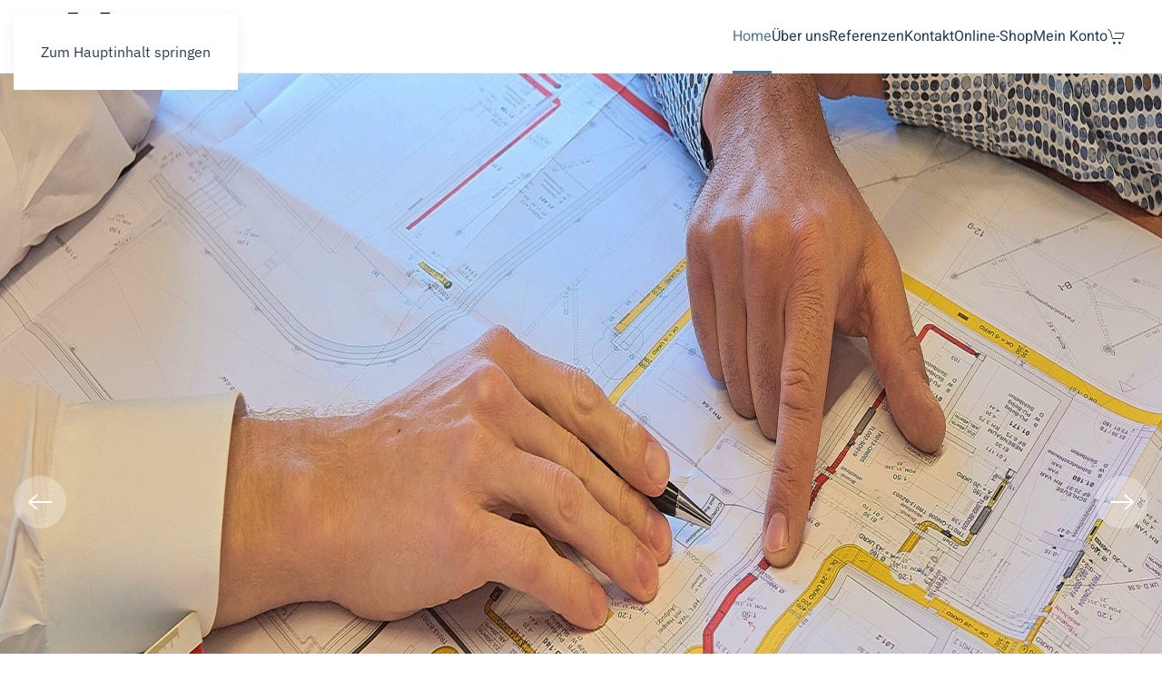

--- FILE ---
content_type: text/html; charset=UTF-8
request_url: https://www.airba.ch/
body_size: 10256
content:
<!DOCTYPE html>
<html lang="de">
    <head>
        <meta charset="UTF-8">
        <meta name="viewport" content="width=device-width, initial-scale=1">
                <title>airba.ch &#8211; Ihr Unternehmen für Lüftung und Klima</title>
<meta name='robots' content='max-image-preview:large' />
<link rel="alternate" type="application/rss+xml" title="airba.ch &raquo; Feed" href="https://www.airba.ch/feed/" />
<link rel="alternate" type="application/rss+xml" title="airba.ch &raquo; Kommentar-Feed" href="https://www.airba.ch/comments/feed/" />
<link rel="alternate" title="oEmbed (JSON)" type="application/json+oembed" href="https://www.airba.ch/wp-json/oembed/1.0/embed?url=https%3A%2F%2Fwww.airba.ch%2F" />
<link rel="alternate" title="oEmbed (XML)" type="text/xml+oembed" href="https://www.airba.ch/wp-json/oembed/1.0/embed?url=https%3A%2F%2Fwww.airba.ch%2F&#038;format=xml" />
<style id='wp-emoji-styles-inline-css'>

	img.wp-smiley, img.emoji {
		display: inline !important;
		border: none !important;
		box-shadow: none !important;
		height: 1em !important;
		width: 1em !important;
		margin: 0 0.07em !important;
		vertical-align: -0.1em !important;
		background: none !important;
		padding: 0 !important;
	}
/*# sourceURL=wp-emoji-styles-inline-css */
</style>
<style id='wp-block-library-inline-css'>
:root{--wp-block-synced-color:#7a00df;--wp-block-synced-color--rgb:122,0,223;--wp-bound-block-color:var(--wp-block-synced-color);--wp-editor-canvas-background:#ddd;--wp-admin-theme-color:#007cba;--wp-admin-theme-color--rgb:0,124,186;--wp-admin-theme-color-darker-10:#006ba1;--wp-admin-theme-color-darker-10--rgb:0,107,160.5;--wp-admin-theme-color-darker-20:#005a87;--wp-admin-theme-color-darker-20--rgb:0,90,135;--wp-admin-border-width-focus:2px}@media (min-resolution:192dpi){:root{--wp-admin-border-width-focus:1.5px}}.wp-element-button{cursor:pointer}:root .has-very-light-gray-background-color{background-color:#eee}:root .has-very-dark-gray-background-color{background-color:#313131}:root .has-very-light-gray-color{color:#eee}:root .has-very-dark-gray-color{color:#313131}:root .has-vivid-green-cyan-to-vivid-cyan-blue-gradient-background{background:linear-gradient(135deg,#00d084,#0693e3)}:root .has-purple-crush-gradient-background{background:linear-gradient(135deg,#34e2e4,#4721fb 50%,#ab1dfe)}:root .has-hazy-dawn-gradient-background{background:linear-gradient(135deg,#faaca8,#dad0ec)}:root .has-subdued-olive-gradient-background{background:linear-gradient(135deg,#fafae1,#67a671)}:root .has-atomic-cream-gradient-background{background:linear-gradient(135deg,#fdd79a,#004a59)}:root .has-nightshade-gradient-background{background:linear-gradient(135deg,#330968,#31cdcf)}:root .has-midnight-gradient-background{background:linear-gradient(135deg,#020381,#2874fc)}:root{--wp--preset--font-size--normal:16px;--wp--preset--font-size--huge:42px}.has-regular-font-size{font-size:1em}.has-larger-font-size{font-size:2.625em}.has-normal-font-size{font-size:var(--wp--preset--font-size--normal)}.has-huge-font-size{font-size:var(--wp--preset--font-size--huge)}.has-text-align-center{text-align:center}.has-text-align-left{text-align:left}.has-text-align-right{text-align:right}.has-fit-text{white-space:nowrap!important}#end-resizable-editor-section{display:none}.aligncenter{clear:both}.items-justified-left{justify-content:flex-start}.items-justified-center{justify-content:center}.items-justified-right{justify-content:flex-end}.items-justified-space-between{justify-content:space-between}.screen-reader-text{border:0;clip-path:inset(50%);height:1px;margin:-1px;overflow:hidden;padding:0;position:absolute;width:1px;word-wrap:normal!important}.screen-reader-text:focus{background-color:#ddd;clip-path:none;color:#444;display:block;font-size:1em;height:auto;left:5px;line-height:normal;padding:15px 23px 14px;text-decoration:none;top:5px;width:auto;z-index:100000}html :where(.has-border-color){border-style:solid}html :where([style*=border-top-color]){border-top-style:solid}html :where([style*=border-right-color]){border-right-style:solid}html :where([style*=border-bottom-color]){border-bottom-style:solid}html :where([style*=border-left-color]){border-left-style:solid}html :where([style*=border-width]){border-style:solid}html :where([style*=border-top-width]){border-top-style:solid}html :where([style*=border-right-width]){border-right-style:solid}html :where([style*=border-bottom-width]){border-bottom-style:solid}html :where([style*=border-left-width]){border-left-style:solid}html :where(img[class*=wp-image-]){height:auto;max-width:100%}:where(figure){margin:0 0 1em}html :where(.is-position-sticky){--wp-admin--admin-bar--position-offset:var(--wp-admin--admin-bar--height,0px)}@media screen and (max-width:600px){html :where(.is-position-sticky){--wp-admin--admin-bar--position-offset:0px}}

/*# sourceURL=wp-block-library-inline-css */
</style><link rel='stylesheet' id='wc-blocks-style-css' href='https://www.airba.ch/wp-content/plugins/woocommerce/assets/client/blocks/wc-blocks.css?ver=wc-10.4.3' media='all' />
<style id='global-styles-inline-css'>
:root{--wp--preset--aspect-ratio--square: 1;--wp--preset--aspect-ratio--4-3: 4/3;--wp--preset--aspect-ratio--3-4: 3/4;--wp--preset--aspect-ratio--3-2: 3/2;--wp--preset--aspect-ratio--2-3: 2/3;--wp--preset--aspect-ratio--16-9: 16/9;--wp--preset--aspect-ratio--9-16: 9/16;--wp--preset--color--black: #000000;--wp--preset--color--cyan-bluish-gray: #abb8c3;--wp--preset--color--white: #ffffff;--wp--preset--color--pale-pink: #f78da7;--wp--preset--color--vivid-red: #cf2e2e;--wp--preset--color--luminous-vivid-orange: #ff6900;--wp--preset--color--luminous-vivid-amber: #fcb900;--wp--preset--color--light-green-cyan: #7bdcb5;--wp--preset--color--vivid-green-cyan: #00d084;--wp--preset--color--pale-cyan-blue: #8ed1fc;--wp--preset--color--vivid-cyan-blue: #0693e3;--wp--preset--color--vivid-purple: #9b51e0;--wp--preset--gradient--vivid-cyan-blue-to-vivid-purple: linear-gradient(135deg,rgb(6,147,227) 0%,rgb(155,81,224) 100%);--wp--preset--gradient--light-green-cyan-to-vivid-green-cyan: linear-gradient(135deg,rgb(122,220,180) 0%,rgb(0,208,130) 100%);--wp--preset--gradient--luminous-vivid-amber-to-luminous-vivid-orange: linear-gradient(135deg,rgb(252,185,0) 0%,rgb(255,105,0) 100%);--wp--preset--gradient--luminous-vivid-orange-to-vivid-red: linear-gradient(135deg,rgb(255,105,0) 0%,rgb(207,46,46) 100%);--wp--preset--gradient--very-light-gray-to-cyan-bluish-gray: linear-gradient(135deg,rgb(238,238,238) 0%,rgb(169,184,195) 100%);--wp--preset--gradient--cool-to-warm-spectrum: linear-gradient(135deg,rgb(74,234,220) 0%,rgb(151,120,209) 20%,rgb(207,42,186) 40%,rgb(238,44,130) 60%,rgb(251,105,98) 80%,rgb(254,248,76) 100%);--wp--preset--gradient--blush-light-purple: linear-gradient(135deg,rgb(255,206,236) 0%,rgb(152,150,240) 100%);--wp--preset--gradient--blush-bordeaux: linear-gradient(135deg,rgb(254,205,165) 0%,rgb(254,45,45) 50%,rgb(107,0,62) 100%);--wp--preset--gradient--luminous-dusk: linear-gradient(135deg,rgb(255,203,112) 0%,rgb(199,81,192) 50%,rgb(65,88,208) 100%);--wp--preset--gradient--pale-ocean: linear-gradient(135deg,rgb(255,245,203) 0%,rgb(182,227,212) 50%,rgb(51,167,181) 100%);--wp--preset--gradient--electric-grass: linear-gradient(135deg,rgb(202,248,128) 0%,rgb(113,206,126) 100%);--wp--preset--gradient--midnight: linear-gradient(135deg,rgb(2,3,129) 0%,rgb(40,116,252) 100%);--wp--preset--font-size--small: 13px;--wp--preset--font-size--medium: 20px;--wp--preset--font-size--large: 36px;--wp--preset--font-size--x-large: 42px;--wp--preset--spacing--20: 0.44rem;--wp--preset--spacing--30: 0.67rem;--wp--preset--spacing--40: 1rem;--wp--preset--spacing--50: 1.5rem;--wp--preset--spacing--60: 2.25rem;--wp--preset--spacing--70: 3.38rem;--wp--preset--spacing--80: 5.06rem;--wp--preset--shadow--natural: 6px 6px 9px rgba(0, 0, 0, 0.2);--wp--preset--shadow--deep: 12px 12px 50px rgba(0, 0, 0, 0.4);--wp--preset--shadow--sharp: 6px 6px 0px rgba(0, 0, 0, 0.2);--wp--preset--shadow--outlined: 6px 6px 0px -3px rgb(255, 255, 255), 6px 6px rgb(0, 0, 0);--wp--preset--shadow--crisp: 6px 6px 0px rgb(0, 0, 0);}:where(.is-layout-flex){gap: 0.5em;}:where(.is-layout-grid){gap: 0.5em;}body .is-layout-flex{display: flex;}.is-layout-flex{flex-wrap: wrap;align-items: center;}.is-layout-flex > :is(*, div){margin: 0;}body .is-layout-grid{display: grid;}.is-layout-grid > :is(*, div){margin: 0;}:where(.wp-block-columns.is-layout-flex){gap: 2em;}:where(.wp-block-columns.is-layout-grid){gap: 2em;}:where(.wp-block-post-template.is-layout-flex){gap: 1.25em;}:where(.wp-block-post-template.is-layout-grid){gap: 1.25em;}.has-black-color{color: var(--wp--preset--color--black) !important;}.has-cyan-bluish-gray-color{color: var(--wp--preset--color--cyan-bluish-gray) !important;}.has-white-color{color: var(--wp--preset--color--white) !important;}.has-pale-pink-color{color: var(--wp--preset--color--pale-pink) !important;}.has-vivid-red-color{color: var(--wp--preset--color--vivid-red) !important;}.has-luminous-vivid-orange-color{color: var(--wp--preset--color--luminous-vivid-orange) !important;}.has-luminous-vivid-amber-color{color: var(--wp--preset--color--luminous-vivid-amber) !important;}.has-light-green-cyan-color{color: var(--wp--preset--color--light-green-cyan) !important;}.has-vivid-green-cyan-color{color: var(--wp--preset--color--vivid-green-cyan) !important;}.has-pale-cyan-blue-color{color: var(--wp--preset--color--pale-cyan-blue) !important;}.has-vivid-cyan-blue-color{color: var(--wp--preset--color--vivid-cyan-blue) !important;}.has-vivid-purple-color{color: var(--wp--preset--color--vivid-purple) !important;}.has-black-background-color{background-color: var(--wp--preset--color--black) !important;}.has-cyan-bluish-gray-background-color{background-color: var(--wp--preset--color--cyan-bluish-gray) !important;}.has-white-background-color{background-color: var(--wp--preset--color--white) !important;}.has-pale-pink-background-color{background-color: var(--wp--preset--color--pale-pink) !important;}.has-vivid-red-background-color{background-color: var(--wp--preset--color--vivid-red) !important;}.has-luminous-vivid-orange-background-color{background-color: var(--wp--preset--color--luminous-vivid-orange) !important;}.has-luminous-vivid-amber-background-color{background-color: var(--wp--preset--color--luminous-vivid-amber) !important;}.has-light-green-cyan-background-color{background-color: var(--wp--preset--color--light-green-cyan) !important;}.has-vivid-green-cyan-background-color{background-color: var(--wp--preset--color--vivid-green-cyan) !important;}.has-pale-cyan-blue-background-color{background-color: var(--wp--preset--color--pale-cyan-blue) !important;}.has-vivid-cyan-blue-background-color{background-color: var(--wp--preset--color--vivid-cyan-blue) !important;}.has-vivid-purple-background-color{background-color: var(--wp--preset--color--vivid-purple) !important;}.has-black-border-color{border-color: var(--wp--preset--color--black) !important;}.has-cyan-bluish-gray-border-color{border-color: var(--wp--preset--color--cyan-bluish-gray) !important;}.has-white-border-color{border-color: var(--wp--preset--color--white) !important;}.has-pale-pink-border-color{border-color: var(--wp--preset--color--pale-pink) !important;}.has-vivid-red-border-color{border-color: var(--wp--preset--color--vivid-red) !important;}.has-luminous-vivid-orange-border-color{border-color: var(--wp--preset--color--luminous-vivid-orange) !important;}.has-luminous-vivid-amber-border-color{border-color: var(--wp--preset--color--luminous-vivid-amber) !important;}.has-light-green-cyan-border-color{border-color: var(--wp--preset--color--light-green-cyan) !important;}.has-vivid-green-cyan-border-color{border-color: var(--wp--preset--color--vivid-green-cyan) !important;}.has-pale-cyan-blue-border-color{border-color: var(--wp--preset--color--pale-cyan-blue) !important;}.has-vivid-cyan-blue-border-color{border-color: var(--wp--preset--color--vivid-cyan-blue) !important;}.has-vivid-purple-border-color{border-color: var(--wp--preset--color--vivid-purple) !important;}.has-vivid-cyan-blue-to-vivid-purple-gradient-background{background: var(--wp--preset--gradient--vivid-cyan-blue-to-vivid-purple) !important;}.has-light-green-cyan-to-vivid-green-cyan-gradient-background{background: var(--wp--preset--gradient--light-green-cyan-to-vivid-green-cyan) !important;}.has-luminous-vivid-amber-to-luminous-vivid-orange-gradient-background{background: var(--wp--preset--gradient--luminous-vivid-amber-to-luminous-vivid-orange) !important;}.has-luminous-vivid-orange-to-vivid-red-gradient-background{background: var(--wp--preset--gradient--luminous-vivid-orange-to-vivid-red) !important;}.has-very-light-gray-to-cyan-bluish-gray-gradient-background{background: var(--wp--preset--gradient--very-light-gray-to-cyan-bluish-gray) !important;}.has-cool-to-warm-spectrum-gradient-background{background: var(--wp--preset--gradient--cool-to-warm-spectrum) !important;}.has-blush-light-purple-gradient-background{background: var(--wp--preset--gradient--blush-light-purple) !important;}.has-blush-bordeaux-gradient-background{background: var(--wp--preset--gradient--blush-bordeaux) !important;}.has-luminous-dusk-gradient-background{background: var(--wp--preset--gradient--luminous-dusk) !important;}.has-pale-ocean-gradient-background{background: var(--wp--preset--gradient--pale-ocean) !important;}.has-electric-grass-gradient-background{background: var(--wp--preset--gradient--electric-grass) !important;}.has-midnight-gradient-background{background: var(--wp--preset--gradient--midnight) !important;}.has-small-font-size{font-size: var(--wp--preset--font-size--small) !important;}.has-medium-font-size{font-size: var(--wp--preset--font-size--medium) !important;}.has-large-font-size{font-size: var(--wp--preset--font-size--large) !important;}.has-x-large-font-size{font-size: var(--wp--preset--font-size--x-large) !important;}
/*# sourceURL=global-styles-inline-css */
</style>

<style id='classic-theme-styles-inline-css'>
/*! This file is auto-generated */
.wp-block-button__link{color:#fff;background-color:#32373c;border-radius:9999px;box-shadow:none;text-decoration:none;padding:calc(.667em + 2px) calc(1.333em + 2px);font-size:1.125em}.wp-block-file__button{background:#32373c;color:#fff;text-decoration:none}
/*# sourceURL=/wp-includes/css/classic-themes.min.css */
</style>
<style id='woocommerce-inline-inline-css'>
.woocommerce form .form-row .required { visibility: visible; }
/*# sourceURL=woocommerce-inline-inline-css */
</style>
<link rel='stylesheet' id='parent-style-css' href='https://www.airba.ch/wp-content/themes/yootheme/style.css?ver=6.9' media='all' />
<link rel='stylesheet' id='woocommerce-gzd-layout-css' href='https://www.airba.ch/wp-content/plugins/woocommerce-germanized/build/static/layout-styles.css?ver=3.20.5' media='all' />
<style id='woocommerce-gzd-layout-inline-css'>
.woocommerce-checkout .shop_table { background-color: #eeeeee; } .product p.deposit-packaging-type { font-size: 1.25em !important; } p.woocommerce-shipping-destination { display: none; }
                .wc-gzd-nutri-score-value-a {
                    background: url(https://www.airba.ch/wp-content/plugins/woocommerce-germanized/assets/images/nutri-score-a.svg) no-repeat;
                }
                .wc-gzd-nutri-score-value-b {
                    background: url(https://www.airba.ch/wp-content/plugins/woocommerce-germanized/assets/images/nutri-score-b.svg) no-repeat;
                }
                .wc-gzd-nutri-score-value-c {
                    background: url(https://www.airba.ch/wp-content/plugins/woocommerce-germanized/assets/images/nutri-score-c.svg) no-repeat;
                }
                .wc-gzd-nutri-score-value-d {
                    background: url(https://www.airba.ch/wp-content/plugins/woocommerce-germanized/assets/images/nutri-score-d.svg) no-repeat;
                }
                .wc-gzd-nutri-score-value-e {
                    background: url(https://www.airba.ch/wp-content/plugins/woocommerce-germanized/assets/images/nutri-score-e.svg) no-repeat;
                }
            
/*# sourceURL=woocommerce-gzd-layout-inline-css */
</style>
<link href="https://www.airba.ch/wp-content/themes/yootheme/css/theme.1.css?ver=1769059517" rel="stylesheet">
<script src="https://www.airba.ch/wp-includes/js/jquery/jquery.min.js?ver=3.7.1" id="jquery-core-js"></script>
<script src="https://www.airba.ch/wp-includes/js/jquery/jquery-migrate.min.js?ver=3.4.1" id="jquery-migrate-js"></script>
<script src="https://www.airba.ch/wp-content/plugins/woocommerce/assets/js/jquery-blockui/jquery.blockUI.min.js?ver=2.7.0-wc.10.4.3" id="wc-jquery-blockui-js" defer data-wp-strategy="defer"></script>
<script id="wc-add-to-cart-js-extra">
var wc_add_to_cart_params = {"ajax_url":"/wp-admin/admin-ajax.php","wc_ajax_url":"/?wc-ajax=%%endpoint%%","i18n_view_cart":"Warenkorb anzeigen","cart_url":"https://www.airba.ch/shop/warenkorb/","is_cart":"","cart_redirect_after_add":"no"};
//# sourceURL=wc-add-to-cart-js-extra
</script>
<script src="https://www.airba.ch/wp-content/plugins/woocommerce/assets/js/frontend/add-to-cart.min.js?ver=10.4.3" id="wc-add-to-cart-js" defer data-wp-strategy="defer"></script>
<script src="https://www.airba.ch/wp-content/plugins/woocommerce/assets/js/js-cookie/js.cookie.min.js?ver=2.1.4-wc.10.4.3" id="wc-js-cookie-js" defer data-wp-strategy="defer"></script>
<script id="woocommerce-js-extra">
var woocommerce_params = {"ajax_url":"/wp-admin/admin-ajax.php","wc_ajax_url":"/?wc-ajax=%%endpoint%%","i18n_password_show":"Passwort anzeigen","i18n_password_hide":"Passwort ausblenden"};
//# sourceURL=woocommerce-js-extra
</script>
<script src="https://www.airba.ch/wp-content/plugins/woocommerce/assets/js/frontend/woocommerce.min.js?ver=10.4.3" id="woocommerce-js" defer data-wp-strategy="defer"></script>
<link rel="https://api.w.org/" href="https://www.airba.ch/wp-json/" /><link rel="alternate" title="JSON" type="application/json" href="https://www.airba.ch/wp-json/wp/v2/pages/7" /><link rel="EditURI" type="application/rsd+xml" title="RSD" href="https://www.airba.ch/xmlrpc.php?rsd" />
<meta name="generator" content="WordPress 6.9" />
<meta name="generator" content="WooCommerce 10.4.3" />
<link rel="canonical" href="https://www.airba.ch/" />
<link rel='shortlink' href='https://www.airba.ch/' />
<link rel="icon" href="/wp-content/uploads/2023/07/icon_airba.png" sizes="any">
<link rel="apple-touch-icon" href="/wp-content/uploads/2023/07/icon_airba.png">	<noscript><style>.woocommerce-product-gallery{ opacity: 1 !important; }</style></noscript>
	<script src="https://www.airba.ch/wp-content/themes/yootheme/vendor/assets/uikit/dist/js/uikit.min.js?ver=5.0.6"></script>
<script src="https://www.airba.ch/wp-content/themes/yootheme/vendor/assets/uikit/dist/js/uikit-icons-design-escapes.min.js?ver=5.0.6"></script>
<script src="https://www.airba.ch/wp-content/themes/yootheme/assets/site/js/theme.js?ver=5.0.6"></script>
<script>window.yootheme ||= {}; yootheme.theme = {"i18n":{"close":{"label":"Schlie\u00dfen","0":"yootheme"},"totop":{"label":"Back to top","0":"yootheme"},"marker":{"label":"Open","0":"yootheme"},"navbarToggleIcon":{"label":"Men\u00fc \u00f6ffnen","0":"yootheme"},"paginationPrevious":{"label":"Vorherige Seite","0":"yootheme"},"paginationNext":{"label":"N\u00e4chste Seite","0":"yootheme"},"searchIcon":{"toggle":"Open Search","submit":"Suche starten"},"slider":{"next":"N\u00e4chstes Bild","previous":"Vorheriges Bild","slideX":"Bild %s","slideLabel":"%s von %s"},"slideshow":{"next":"N\u00e4chstes Bild","previous":"Vorheriges Bild","slideX":"Bild %s","slideLabel":"%s von %s"},"lightboxPanel":{"next":"N\u00e4chstes Bild","previous":"Vorheriges Bild","slideLabel":"%s von %s","close":"Schlie\u00dfen"}}};</script>
		<style id="wp-custom-css">
			h3#order_review_heading {
  float: left !important;
	width: 100%;	
}
input#legal {
	background-color: #ffa6a6;
}
		</style>
		    </head>
    <body class="home wp-singular page-template-default page page-id-7 wp-theme-yootheme wp-child-theme-yootheme-child  theme-yootheme woocommerce-no-js">

        
        <div class="uk-hidden-visually uk-notification uk-notification-top-left uk-width-auto">
            <div class="uk-notification-message">
                <a href="#tm-main" class="uk-link-reset">Zum Hauptinhalt springen</a>
            </div>
        </div>

        
        
        <div class="tm-page">

                        


<header class="tm-header-mobile uk-hidden@s">


        <div uk-sticky cls-active="uk-navbar-sticky" sel-target=".uk-navbar-container">
    
        <div class="uk-navbar-container">

            <div class="uk-container uk-container-expand">
                <nav class="uk-navbar" uk-navbar="{&quot;align&quot;:&quot;left&quot;,&quot;container&quot;:&quot;.tm-header-mobile &gt; [uk-sticky]&quot;,&quot;boundary&quot;:&quot;.tm-header-mobile .uk-navbar-container&quot;}">

                                        <div class="uk-navbar-left ">

                                                    <a href="https://www.airba.ch/" aria-label="Zurück zur Startseite" class="uk-logo uk-navbar-item">
    <img style="aspect-ratio: 150 / 40;" src="https://www.airba.ch/wp-content/uploads/2023/06/airba-Vorlage-300x120mm.png" width="150" height="40" alt="Airba AG"></a>                        
                        
                        
                    </div>
                    
                    
                                        <div class="uk-navbar-right">

                                                    <a uk-toggle href="#tm-dialog-mobile" class="uk-navbar-toggle">

        
        <div uk-navbar-toggle-icon></div>

        
    </a>                        
                                                                            
                    </div>
                    
                </nav>
            </div>

        </div>

        </div>
    



        <div id="tm-dialog-mobile" uk-offcanvas="container: true; overlay: true" mode="slide" flip>
        <div class="uk-offcanvas-bar uk-flex uk-flex-column">

                        <button class="uk-offcanvas-close uk-close-large" type="button" uk-close uk-toggle="cls: uk-close-large; mode: media; media: @s"></button>
            
                        <div class="uk-margin-auto-bottom">
                
<div class="uk-panel widget widget_nav_menu" id="nav_menu-9">

    
    
<ul class="uk-nav uk-nav-default">
    
	<li class="menu-item menu-item-type-post_type menu-item-object-page menu-item-home current-menu-item page_item page-item-7 current_page_item uk-active"><a href="https://www.airba.ch/">Home</a></li>
	<li class="menu-item menu-item-type-post_type menu-item-object-page menu-item-has-children uk-parent"><a href="https://www.airba.ch/ueber-uns/">Über uns</a>
	<ul class="uk-nav-sub">

		<li class="menu-item menu-item-type-post_type menu-item-object-page"><a href="https://www.airba.ch/ueber-uns/team/">Team</a></li>
		<li class="menu-item menu-item-type-post_type menu-item-object-page"><a href="https://www.airba.ch/ueber-uns/offene-stellen/">Offene Stellen</a></li></ul></li>
	<li class="menu-item menu-item-type-post_type menu-item-object-page"><a href="https://www.airba.ch/referenzen/">Referenzen</a></li>
	<li class="menu-item menu-item-type-post_type menu-item-object-page"><a href="https://www.airba.ch/kontakt/">Kontakt</a></li>
	<li class="menu-item menu-item-type-post_type menu-item-object-page"><a href="https://www.airba.ch/online-shop/">Online-Shop</a></li>
	<li class="menu-item menu-item-type-post_type menu-item-object-page"><a href="https://www.airba.ch/shop/mein-konto/">Mein Konto</a></li>
	<li class="menu-item menu-item-type-post_type menu-item-object-page"><a href="https://www.airba.ch/shop/warenkorb/"><span uk-icon="icon: cart"></span> <span data-cart-parenthesis></span></a></li></ul>

</div>
            </div>
            
            
        </div>
    </div>
    
    
    

</header>




<header class="tm-header uk-visible@s">



        <div uk-sticky media="@s" cls-active="uk-navbar-sticky" sel-target=".uk-navbar-container">
    
        <div class="uk-navbar-container">

            <div class="uk-container">
                <nav class="uk-navbar" uk-navbar="{&quot;align&quot;:&quot;left&quot;,&quot;container&quot;:&quot;.tm-header &gt; [uk-sticky]&quot;,&quot;boundary&quot;:&quot;.tm-header .uk-navbar-container&quot;}">

                                        <div class="uk-navbar-left ">

                                                    <a href="https://www.airba.ch/" aria-label="Zurück zur Startseite" class="uk-logo uk-navbar-item">
    <img src="https://www.airba.ch/wp-content/uploads/2023/06/airba-Vorlage-300x120mm.png" width="212" alt="Airba AG"></a>                        
                        
                        
                    </div>
                    
                    
                                        <div class="uk-navbar-right">

                                                    
<ul class="uk-navbar-nav">
    
	<li class="menu-item menu-item-type-post_type menu-item-object-page menu-item-home current-menu-item page_item page-item-7 current_page_item uk-active"><a href="https://www.airba.ch/">Home</a></li>
	<li class="menu-item menu-item-type-post_type menu-item-object-page menu-item-has-children uk-parent"><a href="https://www.airba.ch/ueber-uns/">Über uns</a>
	<div class="uk-drop uk-navbar-dropdown"><div><ul class="uk-nav uk-navbar-dropdown-nav">

		<li class="menu-item menu-item-type-post_type menu-item-object-page"><a href="https://www.airba.ch/ueber-uns/team/">Team</a></li>
		<li class="menu-item menu-item-type-post_type menu-item-object-page"><a href="https://www.airba.ch/ueber-uns/offene-stellen/">Offene Stellen</a></li></ul></div></div></li>
	<li class="menu-item menu-item-type-post_type menu-item-object-page"><a href="https://www.airba.ch/referenzen/">Referenzen</a></li>
	<li class="menu-item menu-item-type-post_type menu-item-object-page"><a href="https://www.airba.ch/kontakt/">Kontakt</a></li>
	<li class="menu-item menu-item-type-post_type menu-item-object-page"><a href="https://www.airba.ch/online-shop/">Online-Shop</a></li>
	<li class="menu-item menu-item-type-post_type menu-item-object-page"><a href="https://www.airba.ch/shop/mein-konto/">Mein Konto</a></li>
	<li class="menu-item menu-item-type-post_type menu-item-object-page"><a href="https://www.airba.ch/shop/warenkorb/"><span uk-icon="icon: cart"></span> <span data-cart-parenthesis></span></a></li></ul>
                        
                                                                            
                    </div>
                    
                </nav>
            </div>

        </div>

        </div>
    







</header>

            
            
            <main id="tm-main">

                <!-- Builder #page -->
<div class="uk-section-default uk-section uk-padding-remove-vertical" uk-scrollspy="target: [uk-scrollspy-class]; cls: uk-animation-slide-top-medium; delay: false;">
    
        
        
        
            
                
                    
<div class="uk-grid-margin uk-grid tm-grid-expand uk-child-width-1-1">
    
        
<div class="uk-light uk-width-1-1">
    
        
            
            
            
                
                    
<div class="uk-slider-container uk-margin uk-text-center" uk-slider="center: 1; autoplay: 1; pauseOnHover: false;" uk-scrollspy-class>
    <div class="uk-position-relative">
        
            <div class="uk-slider-items uk-grid" style="min-height: 200px;">                                <div class="uk-width-1-1 uk-flex uk-flex-center">
<div class="el-item uk-flex uk-flex-column uk-inverse-light uk-inline-clip">
    
        
<img decoding="async" class="el-image uk-transition-opaque uk-flex-1" src="https://www.airba.ch/wp-content/uploads/2023/07/Plan-scaled.jpg" alt>

        
        
                <div class="uk-position-bottom-left uk-overlay-primary"><div class="uk-overlay uk-padding-small uk-margin-remove-first-child">

<h3 class="el-title uk-h1 uk-margin-top uk-margin-remove-bottom">        Ihr Unternehmen für Lüftung und Klima    </h3>



</div></div>        
    
</div></div>                                <div class="uk-width-1-1 uk-flex uk-flex-center">
<div class="el-item uk-flex uk-flex-column uk-inverse-light uk-inline-clip">
    
        
<img decoding="async" class="el-image uk-transition-opaque uk-flex-1" src="https://www.airba.ch/wp-content/uploads/2023/07/Schweisser-scaled.jpg" alt>

        
        
                <div class="uk-position-bottom-left uk-overlay-primary"><div class="uk-overlay uk-padding-small uk-margin-remove-first-child">

<h3 class="el-title uk-h1 uk-margin-top uk-margin-remove-bottom">        Eigene Spenglerei    </h3>



</div></div>        
    
</div></div>                                <div class="uk-width-1-1 uk-flex uk-flex-center">
<div class="el-item uk-flex uk-flex-column uk-inverse-light uk-inline-clip">
    
        
<img decoding="async" class="el-image uk-transition-opaque uk-flex-1" src="https://www.airba.ch/wp-content/uploads/2023/08/plasmacutter.jpg" alt>

        
        
                <div class="uk-position-bottom-left uk-overlay-primary"><div class="uk-overlay uk-padding-small uk-margin-remove-first-child">

<h3 class="el-title uk-h1 uk-margin-top uk-margin-remove-bottom">        Fertigung von Spezialteilen    </h3>



</div></div>        
    
</div></div>                                <div class="uk-width-1-1 uk-flex uk-flex-center">
<div class="el-item uk-flex uk-flex-column uk-inverse-light uk-inline-clip">
    
        
<img decoding="async" class="el-image uk-transition-opaque uk-flex-1" src="https://www.airba.ch/wp-content/uploads/2023/07/Service-scaled.jpg" alt>

        
        
                <div class="uk-position-bottom-left uk-overlay-primary"><div class="uk-overlay uk-padding-small uk-margin-remove-first-child">

<h3 class="el-title uk-h1 uk-margin-top uk-margin-remove-bottom">        Eigene Serviceabteilung    </h3>



</div></div>        
    
</div></div>                            </div>
        
                

    <div class="uk-visible@s uk-light uk-position-small uk-position-center-left" uk-inverse>    <a class="el-slidenav uk-slidenav-large" href="#" uk-slidenav-previous uk-slider-item="previous"></a>    </div>
    <div class="uk-visible@s uk-light uk-position-small uk-position-center-right" uk-inverse>    <a class="el-slidenav uk-slidenav-large" href="#" uk-slidenav-next uk-slider-item="next"></a>    </div>
        
        
    </div>
    
</div>
                
            
        
    
</div>
    
</div>
                
            
        
    
</div>
<div class="uk-section-default uk-section uk-section-small">
    
        
        
        
            
                                <div class="uk-container">                
                    
<div class="uk-grid-margin uk-grid tm-grid-expand uk-child-width-1-1">
    
        
<div class="uk-width-1-1">
    
        
            
            
            
                
                    
<h1 class="uk-h2">
    
        
                    Wir sind spezialisiert auf die Ausführung von einfachen bis komplexen Lüftungs- und Klimaanlagen.        
        
    
</h1><div class="uk-panel uk-text-large uk-margin">Wir bauen Ihre komplette Lüftunsanlage inkl. eigener Produktion von Spezialteilen.</div>
                
            
        
    
</div>
    
</div>
                                </div>                
            
        
    
</div>
<div class="uk-section-muted uk-section uk-section-small">
    
        
        
        
            
                                <div class="uk-container">                
                    
<div class="uk-grid-margin uk-grid tm-grid-expand uk-child-width-1-1">
    
        
<div class="uk-width-1-1">
    
        
            
            
            
                
                    
<h2>
    
        
                    Unsere Dienstleistungen        
        
    
</h2>
                
            
        
    
</div>
    
</div>
<div class="uk-grid-margin uk-grid tm-grid-expand" uk-grid>
    
        
<div class="uk-flex uk-flex-column uk-width-1-3@m">
    
        
            
            
            
                
                    
<div class="uk-flex-1 uk-card uk-card-default uk-card-small uk-margin">
    
        
            
                
            
            
                                <div class="uk-card-media-top">

    
        <img decoding="async" class="el-image" src="https://www.airba.ch/wp-content/uploads/2023/06/3c-scaled.jpg" alt>
        
    
</div>                
                                <div class="uk-card-body uk-margin-remove-first-child">                
                    

        
                <h3 class="el-title uk-card-title uk-margin-top uk-margin-remove-bottom">                        Planung                    </h3>        
        
    
        
        
                <div class="el-content uk-panel uk-margin-top"><ul>
<li>Betrieb zur Ausführungsplanung</li>
<li>Spezialisiert für Minergie-Lüftungen</li>
<li>Ihr Partner für Eingaben, Gesuche &amp; Bewilligungen</li>
</ul></div>        
        
        

                                </div>                
                
            
        
    
</div>
                
            
        
    
</div>
<div class="uk-flex uk-flex-column uk-width-1-3@m">
    
        
            
            
            
                
                    
<div class="uk-flex-1 uk-card uk-card-default uk-card-small uk-margin">
    
        
            
                
            
            
                                <div class="uk-card-media-top">

    
        <img decoding="async" class="el-image" src="https://www.airba.ch/wp-content/uploads/2023/06/5a-scaled.jpg" alt>
        
    
</div>                
                                <div class="uk-card-body uk-margin-remove-first-child">                
                    

        
                <h3 class="el-title uk-card-title uk-margin-top uk-margin-remove-bottom">                        Realisierung                    </h3>        
        
    
        
        
                <div class="el-content uk-panel uk-margin-top"><ul>
<li>Montage von lufttechnischen Anlagen</li>
<li>Neu- und Umbau von A – Z</li>
<li>Herstellung von diversen Lüftungskomponenten in hauseigener Spenglerei</li>
</ul></div>        
        
        

                                </div>                
                
            
        
    
</div>
                
            
        
    
</div>
<div class="uk-flex uk-flex-column uk-width-1-3@m">
    
        
            
            
            
                
                    
<div class="uk-flex-1 uk-card uk-card-default uk-card-small uk-margin">
    
        
            
                
            
            
                                <div class="uk-card-media-top">

    
        <img decoding="async" class="el-image" src="https://www.airba.ch/wp-content/uploads/2023/06/8b-scaled.jpg" alt>
        
    
</div>                
                                <div class="uk-card-body uk-margin-remove-first-child">                
                    

        
                <h3 class="el-title uk-card-title uk-margin-top uk-margin-remove-bottom">                        Wartung                    </h3>        
        
    
        
        
                <div class="el-content uk-panel uk-margin-top"><ul>
<li>Unterhalt der Anlagen durch eigene Serviceabteilung</li>
<li>Ihr Partner für private Kontrollen</li>
</ul></div>        
        
        

                                </div>                
                
            
        
    
</div>
                
            
        
    
</div>
    
</div>
<div class="uk-grid-margin uk-grid tm-grid-expand uk-child-width-1-1">
    
        
<div class="uk-width-1-1">
    
        
            
            
            
                
                    <div class="uk-panel uk-margin"><p>Zur Überprüfung und Qualitätssicherung unserer Arbeiten benutzen wir die neuste Gerätetechnologie wie zum Beispiel den Flow-Finder (Volumenstrom-Messgerät), Temperatur- / Druck- und Geräuschmessgeräte.</p></div>
                
            
        
    
</div>
    
</div>
                                </div>                
            
        
    
</div>
<div class="uk-section-default uk-section">
    
        
        
        
            
                                <div class="uk-container">                
                    
<div class="uk-grid-margin uk-grid tm-grid-expand" uk-grid>
    
        
<div class="uk-width-2-3@m">
    
        
            
            
            
                
                    
<h2>
    
        
                    Dekorative Feuerschalen        
        
    
</h2><div class="uk-panel uk-text-large uk-margin"><p>Schaffen Sie in Ihrem Garten eine gemütliche Atmosphäre mit unseren dekorativen Feuerschalen (Gestaltung nach Wunsch).</p>
<p>Die massiven Stahlbleche werden auf unserem Plasmacutter exakt geschnitten und dann einfach zusammengesteckt.</p>
<p></p></div>
<div class="uk-margin uk-text-center">
    
    
        
        
<a class="el-content uk-button uk-button-primary uk-button-large" href="/produkt-kategorie/feuerschalen/">
    
        hier bestellen    
    
</a>


        
    
    
</div>

                
            
        
    
</div>
<div class="uk-width-1-3@m">
    
        
            
            
            
                
                    
<div class="uk-margin">
        <img decoding="async" class="el-image" src="https://www.airba.ch/wp-content/uploads/2023/08/airba_feuerschalen.jpg" alt>    
    
</div>
                
            
        
    
</div>
    
</div>
                                </div>                
            
        
    
</div>
<div class="uk-section-primary uk-section">
    
        
        
        
            
                                <div class="uk-container">                
                    
<div class="uk-grid-margin uk-grid tm-grid-expand" uk-grid>
    
        
<div class="uk-width-2-3@m">
    
        
            
            
            
                
                    <div class="uk-panel uk-text-large uk-position-relative uk-margin uk-text-left" style="top: 10px;"><p>Bestellen Sie Ihre Filter ganz unkompliziert in unserem Online-Shop!</p></div>
                
            
        
    
</div>
<div class="uk-width-1-3@m">
    
        
            
            
            
                
                    
<div class="uk-margin uk-text-center">
    
    
        
        
<a class="el-content uk-button uk-button-primary uk-button-large" href="/online-shop/">
    
        zum Online-Shop    
    
</a>


        
    
    
</div>

                
            
        
    
</div>
    
</div>
                                </div>                
            
        
    
</div>
<div class="uk-section-default uk-section">
    
        
        
        
            
                                <div class="uk-container">                
                    
<div class="uk-grid-margin uk-grid tm-grid-expand uk-child-width-1-1">
    
        
<div class="uk-width-1-1">
    
        
            
            
            
                
                    
<h2>
    
        
                    Referenzen        
        
    
</h2>
<div class="uk-margin uk-text-left" uk-slider="sets: 1; autoplay: 1;  autoplayInterval: 6000;">
    <div class="uk-position-relative">
                <div class="uk-slider-container uk-slider-container-offset">        
            <div class="uk-slider-items uk-grid">                                <div class="uk-width-1-1 uk-width-1-4@m uk-flex">
<div class="el-item uk-width-1-1 uk-flex uk-flex-column">
        <a class="uk-card-hover uk-flex-1 uk-card uk-card-default uk-card-small uk-transition-toggle uk-link-toggle" href="/referenzen/#BWS-Buelach" uk-scroll>    
        
            
                
            
            
                                <div class="uk-card-media-top">
<div class="uk-inline-clip">
    <img decoding="async" class="el-image uk-transition-scale-up uk-transition-opaque" src="https://www.airba.ch/wp-content/uploads/2023/001.jpg" alt>
    
</div></div>                
                                <div class="uk-card-body uk-margin-remove-first-child">                
                    

        
                <h3 class="el-title uk-card-title uk-margin-top uk-margin-remove-bottom">                        Berufswahlschule, Bülach                    </h3>        
        
    
        
        
        
        
        

                                </div>                
                
            
        
        </a>    
</div></div>                                <div class="uk-width-1-1 uk-width-1-4@m uk-flex">
<div class="el-item uk-width-1-1 uk-flex uk-flex-column">
        <a class="uk-card-hover uk-flex-1 uk-card uk-card-default uk-card-small uk-transition-toggle uk-link-toggle" href="/referenzen/#AXA-Winterthur" uk-scroll>    
        
            
                
            
            
                                <div class="uk-card-media-top">
<div class="uk-inline-clip">
    <img decoding="async" class="el-image uk-transition-scale-up uk-transition-opaque" src="https://www.airba.ch/wp-content/uploads/2023/AXA_001.jpg" alt>
    
</div></div>                
                                <div class="uk-card-body uk-margin-remove-first-child">                
                    

        
                <h3 class="el-title uk-card-title uk-margin-top uk-margin-remove-bottom">                        AXA, Winterthur                    </h3>        
        
    
        
        
        
        
        

                                </div>                
                
            
        
        </a>    
</div></div>                                <div class="uk-width-1-1 uk-width-1-4@m uk-flex">
<div class="el-item uk-width-1-1 uk-flex uk-flex-column">
        <a class="uk-card-hover uk-flex-1 uk-card uk-card-default uk-card-small uk-transition-toggle uk-link-toggle" href="/referenzen/#Trichtisal-Zuerich" uk-scroll>    
        
            
                
            
            
                                <div class="uk-card-media-top">
<div class="uk-inline-clip">
    <img decoding="async" class="el-image uk-transition-scale-up uk-transition-opaque" src="https://www.airba.ch/wp-content/uploads/2023/06/Trichtisal_001.jpg" alt>
    
</div></div>                
                                <div class="uk-card-body uk-margin-remove-first-child">                
                    

        
                <h3 class="el-title uk-card-title uk-margin-top uk-margin-remove-bottom">                        im Trichtisal, Zürich                    </h3>        
        
    
        
        
        
        
        

                                </div>                
                
            
        
        </a>    
</div></div>                                <div class="uk-width-1-1 uk-width-1-4@m uk-flex">
<div class="el-item uk-width-1-1 uk-flex uk-flex-column">
        <a class="uk-card-hover uk-flex-1 uk-card uk-card-default uk-card-small uk-transition-toggle uk-link-toggle" href="/referenzen/#Ilgenhalde-Fehraltdorf" uk-scroll>    
        
            
                
            
            
                                <div class="uk-card-media-top">
<div class="uk-inline-clip">
    <img decoding="async" class="el-image uk-transition-scale-up uk-transition-opaque" src="https://www.airba.ch/wp-content/uploads/2023/06/Stiftung_Ilgenhalde_1.jpg" alt>
    
</div></div>                
                                <div class="uk-card-body uk-margin-remove-first-child">                
                    

        
                <h3 class="el-title uk-card-title uk-margin-top uk-margin-remove-bottom">                        Stiftung Ilgenhalde, Fehraltorf                    </h3>        
        
    
        
        
        
        
        

                                </div>                
                
            
        
        </a>    
</div></div>                                <div class="uk-width-1-1 uk-width-1-4@m uk-flex">
<div class="el-item uk-width-1-1 uk-flex uk-flex-column">
        <a class="uk-card-hover uk-flex-1 uk-card uk-card-default uk-card-small uk-transition-toggle uk-link-toggle" href="/referenzen/#Halden-Glattbrugg" uk-scroll>    
        
            
                
            
            
                                <div class="uk-card-media-top">
<div class="uk-inline-clip">
    <img decoding="async" class="el-image uk-transition-scale-up uk-transition-opaque" src="https://www.airba.ch/wp-content/uploads/2023/06/SH_Halden_1.jpg" alt>
    
</div></div>                
                                <div class="uk-card-body uk-margin-remove-first-child">                
                    

        
                <h3 class="el-title uk-card-title uk-margin-top uk-margin-remove-bottom">                        Schulanlage Halden, Glattbrugg                    </h3>        
        
    
        
        
        
        
        

                                </div>                
                
            
        
        </a>    
</div></div>                                <div class="uk-width-1-1 uk-width-1-4@m uk-flex">
<div class="el-item uk-width-1-1 uk-flex uk-flex-column">
        <a class="uk-card-hover uk-flex-1 uk-card uk-card-default uk-card-small uk-transition-toggle uk-link-toggle" href="/referenzen/#Bruederhofweg-Zuerich" uk-scroll>    
        
            
                
            
            
                                <div class="uk-card-media-top">
<div class="uk-inline-clip">
    <img decoding="async" class="el-image uk-transition-scale-up uk-transition-opaque" src="https://www.airba.ch/wp-content/uploads/2023/06/Bruederhofweg_Zuerich_1.jpg" alt>
    
</div></div>                
                                <div class="uk-card-body uk-margin-remove-first-child">                
                    

        
                <h3 class="el-title uk-card-title uk-margin-top uk-margin-remove-bottom">                        Brüderhofweg, Zürich                    </h3>        
        
    
        
        
        
        
        

                                </div>                
                
            
        
        </a>    
</div></div>                                <div class="uk-width-1-1 uk-width-1-4@m uk-flex">
<div class="el-item uk-width-1-1 uk-flex uk-flex-column">
        <a class="uk-card-hover uk-flex-1 uk-card uk-card-default uk-card-small uk-transition-toggle uk-link-toggle" href="/referenzen/#Neuwiesen-Winterthur" uk-scroll>    
        
            
                
            
            
                                <div class="uk-card-media-top">
<div class="uk-inline-clip">
    <img decoding="async" class="el-image uk-transition-scale-up uk-transition-opaque" src="https://www.airba.ch/wp-content/uploads/2023/06/EKZ_Neuwiesen_1.jpg" alt>
    
</div></div>                
                                <div class="uk-card-body uk-margin-remove-first-child">                
                    

        
                <h3 class="el-title uk-card-title uk-margin-top uk-margin-remove-bottom">                        EKZ Neuwiesen, Winterthur                    </h3>        
        
    
        
        
        
        
        

                                </div>                
                
            
        
        </a>    
</div></div>                                <div class="uk-width-1-1 uk-width-1-4@m uk-flex">
<div class="el-item uk-width-1-1 uk-flex uk-flex-column">
        <a class="uk-card-hover uk-flex-1 uk-card uk-card-default uk-card-small uk-transition-toggle uk-link-toggle" href="/referenzen/#Breite-Schaffhausen" uk-scroll>    
        
            
                
            
            
                                <div class="uk-card-media-top">
<div class="uk-inline-clip">
    <img decoding="async" class="el-image uk-transition-scale-up uk-transition-opaque" src="https://www.airba.ch/wp-content/uploads/2023/06/Schulhaus_Breite_1.jpg" alt>
    
</div></div>                
                                <div class="uk-card-body uk-margin-remove-first-child">                
                    

        
                <h3 class="el-title uk-card-title uk-margin-top uk-margin-remove-bottom">                        Schulhaus Breite, Schaffhausen                    </h3>        
        
    
        
        
        
        
        

                                </div>                
                
            
        
        </a>    
</div></div>                                <div class="uk-width-1-1 uk-width-1-4@m uk-flex">
<div class="el-item uk-width-1-1 uk-flex uk-flex-column">
        <a class="uk-card-hover uk-flex-1 uk-card uk-card-default uk-card-small uk-transition-toggle uk-link-toggle" href="/referenzen/#GerAtrium-Pfaeffikon" uk-scroll>    
        
            
                
            
            
                                <div class="uk-card-media-top">
<div class="uk-inline-clip">
    <img decoding="async" class="el-image uk-transition-scale-up uk-transition-opaque" src="https://www.airba.ch/wp-content/uploads/2023/06/IKA_GerAtrium_1.jpg" alt>
    
</div></div>                
                                <div class="uk-card-body uk-margin-remove-first-child">                
                    

        
                <h3 class="el-title uk-card-title uk-margin-top uk-margin-remove-bottom">                        IKA GerAtrium, Pfäffikon                    </h3>        
        
    
        
        
        
        
        

                                </div>                
                
            
        
        </a>    
</div></div>                                <div class="uk-width-1-1 uk-width-1-4@m uk-flex">
<div class="el-item uk-width-1-1 uk-flex uk-flex-column">
        <a class="uk-card-hover uk-flex-1 uk-card uk-card-default uk-card-small uk-transition-toggle uk-link-toggle" href="/referenzen/#Aspen-Buch-am-Irchel" uk-scroll>    
        
            
                
            
            
                                <div class="uk-card-media-top">
<div class="uk-inline-clip">
    <img decoding="async" class="el-image uk-transition-scale-up uk-transition-opaque" src="https://www.airba.ch/wp-content/uploads/2023/06/Mehrzweckhalle_Aspen_1.jpg" alt>
    
</div></div>                
                                <div class="uk-card-body uk-margin-remove-first-child">                
                    

        
                <h3 class="el-title uk-card-title uk-margin-top uk-margin-remove-bottom">                        Mehrzweckhalle Aspen, Buch am Irchel                    </h3>        
        
    
        
        
        
        
        

                                </div>                
                
            
        
        </a>    
</div></div>                            </div>
                </div>        
                

    <div class="uk-visible@xl uk-position-medium uk-position-center-left-out" uk-inverse uk-toggle="cls: uk-position-center-left-out uk-position-center-left; mode: media; media: @xl">    <a class="el-slidenav" href="#" uk-slidenav-previous uk-slider-item="previous"></a>    </div>
    <div class="uk-visible@xl uk-position-medium uk-position-center-right-out" uk-inverse uk-toggle="cls: uk-position-center-right-out uk-position-center-right; mode: media; media: @xl">    <a class="el-slidenav" href="#" uk-slidenav-next uk-slider-item="next"></a>    </div>
        
    </div>
        
<div class="uk-margin-top uk-visible@s uk-position-relative" uk-inverse>
    <ul class="el-nav uk-slider-nav uk-dotnav uk-flex-center" uk-margin></ul>
</div>    
</div>
                
            
        
    
</div>
    
</div>
                                </div>                
            
        
    
</div>        
            </main>

            
                        <footer>
                <!-- Builder #footer -->
<div class="uk-section-muted uk-section" uk-scrollspy="target: [uk-scrollspy-class]; cls: uk-animation-fade; delay: false;">
    
        
        
        
            
                                <div class="uk-container uk-container-large">                
                    
<div class="uk-grid-margin-large uk-grid tm-grid-expand uk-grid-row-large" uk-grid>
    
        
<div class="uk-width-1-2@m">
    
        
            
            
            
                
                    
<div class="uk-margin-remove-vertical uk-text-left" uk-scrollspy-class="uk-animation-slide-top-small">
        <a class="el-link" href="#" uk-scroll><img class="el-image" src="https://www.airba.ch/wp-content/uploads/2023/06/airba-Vorlage-300x120mm.png" alt="airba ag" width="160"></a>    
    
</div><div class="uk-panel uk-margin uk-width-medium@m uk-text-left" uk-scrollspy-class><p>Rümikerstrasse 14<br />8409 Winterthur</p>
<p><span class="fs10lh1-5">Tel. <a href="tel:0522451717">052 245 17 17</a><br /></span><span class="fs10lh1-5">Fax. <a href="/052%20242%2063%2070">052 242 63 70</a><br /></span><span class="fs10lh1-5"><a href="mailto:info@airba.ch?subject=Webmail&amp;body=" class="imCssLink">info@airba.ch</a></span></p></div>
                
            
        
    
</div>
<div class="uk-grid-item-match uk-flex-middle uk-width-1-2@m">
    
        
            
            
                        <div class="uk-panel uk-width-1-1">            
                
                    
<h3 class="uk-h6 uk-text-primary uk-text-left" uk-scrollspy-class>
    
        
                    Links        
        
    
</h3>
<div class="uk-column-1-3@s uk-margin uk-text-right" uk-scrollspy-class>
    
    
        <span class="el-item">

    <span class="el-content"><a href="https://www.minergie.ch/" target="_blank" class="el-link uk-link-text uk-margin-remove-last-child"><img class="el-image" src="https://www.airba.ch/wp-content/uploads/2023/06/minergie_fachpartner_logo.png" alt="Minergie Fachpartner"> <span class="uk-text-middle uk-margin-remove-last-child"></span></a></span></span><span class="el-item">

    <span class="el-content"><a href="https://www.berufsbildungplus.ch/" target="_blank" class="el-link uk-link-text uk-margin-remove-last-child"><img class="el-image" src="https://www.airba.ch/wp-content/uploads/2023/06/berufsbildung_plus_logo.png" alt="Berufsbildung Plus"> <span class="uk-text-middle uk-margin-remove-last-child"></span></a></span></span>
    
    
</div>
                
                        </div>            
        
    
</div>
    
</div>
                                </div>                
            
        
    
</div>
<div class="uk-section-primary uk-section uk-section-small">
    
        
        
        
            
                
                    
<div class="uk-grid-margin uk-container uk-container-large">
        <div class="uk-grid tm-grid-expand" uk-grid>    
        
<div class="uk-grid-item-match uk-flex-middle uk-width-3-5@m">
    
        
            
            
                        <div class="uk-panel uk-width-1-1">            
                
                    <div class="uk-panel uk-text-small uk-text-muted uk-margin uk-text-left@m uk-text-center"><p>© <script> document.currentScript.insertAdjacentHTML('afterend', '<time datetime="' + new Date().toJSON() + '">' + new Intl.DateTimeFormat(document.documentElement.lang, {year: 'numeric'}).format() + '</time>');     </script> airba ag. All rights reserved. WebDesign by <a href="https://comsulting.ch" target="_blank" rel="noopener">COMsulting GmbH</a></p></div>
                
                        </div>            
        
    
</div>
<div class="uk-width-2-5@m">
    
        
            
            
            
                
                    
<div class="uk-text-right">
    
        <ul class="uk-margin-remove-bottom uk-subnav uk-flex-right" uk-margin>                <li class="el-item ">
<a class="el-link" href="/impressum/">
        Impressum
</a></li>
                <li class="el-item ">
<a class="el-link" href="/datenschutzerklaerung/">
        Datenschutz
</a></li>
                </ul>
    
</div>
                
            
        
    
</div>
        </div>    
</div>
                
            
        
    
</div>            </footer>
            
        </div>

        
        <script type="speculationrules">
{"prefetch":[{"source":"document","where":{"and":[{"href_matches":"/*"},{"not":{"href_matches":["/wp-*.php","/wp-admin/*","/wp-content/uploads/*","/wp-content/*","/wp-content/plugins/*","/wp-content/themes/yootheme-child/*","/wp-content/themes/yootheme/*","/*\\?(.+)"]}},{"not":{"selector_matches":"a[rel~=\"nofollow\"]"}},{"not":{"selector_matches":".no-prefetch, .no-prefetch a"}}]},"eagerness":"conservative"}]}
</script>
	<script>
		(function () {
			var c = document.body.className;
			c = c.replace(/woocommerce-no-js/, 'woocommerce-js');
			document.body.className = c;
		})();
	</script>
	<script src="https://www.airba.ch/wp-content/plugins/woocommerce/assets/js/sourcebuster/sourcebuster.min.js?ver=10.4.3" id="sourcebuster-js-js"></script>
<script id="wc-order-attribution-js-extra">
var wc_order_attribution = {"params":{"lifetime":1.0e-5,"session":30,"base64":false,"ajaxurl":"https://www.airba.ch/wp-admin/admin-ajax.php","prefix":"wc_order_attribution_","allowTracking":true},"fields":{"source_type":"current.typ","referrer":"current_add.rf","utm_campaign":"current.cmp","utm_source":"current.src","utm_medium":"current.mdm","utm_content":"current.cnt","utm_id":"current.id","utm_term":"current.trm","utm_source_platform":"current.plt","utm_creative_format":"current.fmt","utm_marketing_tactic":"current.tct","session_entry":"current_add.ep","session_start_time":"current_add.fd","session_pages":"session.pgs","session_count":"udata.vst","user_agent":"udata.uag"}};
//# sourceURL=wc-order-attribution-js-extra
</script>
<script src="https://www.airba.ch/wp-content/plugins/woocommerce/assets/js/frontend/order-attribution.min.js?ver=10.4.3" id="wc-order-attribution-js"></script>
<script id="wp-emoji-settings" type="application/json">
{"baseUrl":"https://s.w.org/images/core/emoji/17.0.2/72x72/","ext":".png","svgUrl":"https://s.w.org/images/core/emoji/17.0.2/svg/","svgExt":".svg","source":{"concatemoji":"https://www.airba.ch/wp-includes/js/wp-emoji-release.min.js?ver=6.9"}}
</script>
<script type="module">
/*! This file is auto-generated */
const a=JSON.parse(document.getElementById("wp-emoji-settings").textContent),o=(window._wpemojiSettings=a,"wpEmojiSettingsSupports"),s=["flag","emoji"];function i(e){try{var t={supportTests:e,timestamp:(new Date).valueOf()};sessionStorage.setItem(o,JSON.stringify(t))}catch(e){}}function c(e,t,n){e.clearRect(0,0,e.canvas.width,e.canvas.height),e.fillText(t,0,0);t=new Uint32Array(e.getImageData(0,0,e.canvas.width,e.canvas.height).data);e.clearRect(0,0,e.canvas.width,e.canvas.height),e.fillText(n,0,0);const a=new Uint32Array(e.getImageData(0,0,e.canvas.width,e.canvas.height).data);return t.every((e,t)=>e===a[t])}function p(e,t){e.clearRect(0,0,e.canvas.width,e.canvas.height),e.fillText(t,0,0);var n=e.getImageData(16,16,1,1);for(let e=0;e<n.data.length;e++)if(0!==n.data[e])return!1;return!0}function u(e,t,n,a){switch(t){case"flag":return n(e,"\ud83c\udff3\ufe0f\u200d\u26a7\ufe0f","\ud83c\udff3\ufe0f\u200b\u26a7\ufe0f")?!1:!n(e,"\ud83c\udde8\ud83c\uddf6","\ud83c\udde8\u200b\ud83c\uddf6")&&!n(e,"\ud83c\udff4\udb40\udc67\udb40\udc62\udb40\udc65\udb40\udc6e\udb40\udc67\udb40\udc7f","\ud83c\udff4\u200b\udb40\udc67\u200b\udb40\udc62\u200b\udb40\udc65\u200b\udb40\udc6e\u200b\udb40\udc67\u200b\udb40\udc7f");case"emoji":return!a(e,"\ud83e\u1fac8")}return!1}function f(e,t,n,a){let r;const o=(r="undefined"!=typeof WorkerGlobalScope&&self instanceof WorkerGlobalScope?new OffscreenCanvas(300,150):document.createElement("canvas")).getContext("2d",{willReadFrequently:!0}),s=(o.textBaseline="top",o.font="600 32px Arial",{});return e.forEach(e=>{s[e]=t(o,e,n,a)}),s}function r(e){var t=document.createElement("script");t.src=e,t.defer=!0,document.head.appendChild(t)}a.supports={everything:!0,everythingExceptFlag:!0},new Promise(t=>{let n=function(){try{var e=JSON.parse(sessionStorage.getItem(o));if("object"==typeof e&&"number"==typeof e.timestamp&&(new Date).valueOf()<e.timestamp+604800&&"object"==typeof e.supportTests)return e.supportTests}catch(e){}return null}();if(!n){if("undefined"!=typeof Worker&&"undefined"!=typeof OffscreenCanvas&&"undefined"!=typeof URL&&URL.createObjectURL&&"undefined"!=typeof Blob)try{var e="postMessage("+f.toString()+"("+[JSON.stringify(s),u.toString(),c.toString(),p.toString()].join(",")+"));",a=new Blob([e],{type:"text/javascript"});const r=new Worker(URL.createObjectURL(a),{name:"wpTestEmojiSupports"});return void(r.onmessage=e=>{i(n=e.data),r.terminate(),t(n)})}catch(e){}i(n=f(s,u,c,p))}t(n)}).then(e=>{for(const n in e)a.supports[n]=e[n],a.supports.everything=a.supports.everything&&a.supports[n],"flag"!==n&&(a.supports.everythingExceptFlag=a.supports.everythingExceptFlag&&a.supports[n]);var t;a.supports.everythingExceptFlag=a.supports.everythingExceptFlag&&!a.supports.flag,a.supports.everything||((t=a.source||{}).concatemoji?r(t.concatemoji):t.wpemoji&&t.twemoji&&(r(t.twemoji),r(t.wpemoji)))});
//# sourceURL=https://www.airba.ch/wp-includes/js/wp-emoji-loader.min.js
</script>
    </body>
</html>
